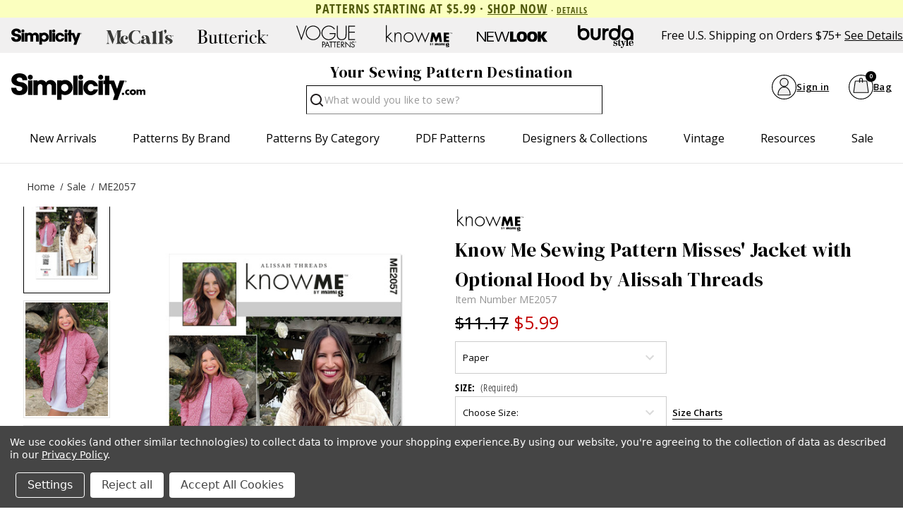

--- FILE ---
content_type: image/svg+xml
request_url: https://store-154ncqg253.mybigcommerce.com/content/New.svg
body_size: 1700
content:
<svg width="41" height="11" viewBox="0 0 41 11" fill="none" xmlns="http://www.w3.org/2000/svg">
<g clip-path="url(#clip0_3572_102)">
<path d="M4.39209 6.85135C4.6844 6.68713 4.95495 6.52142 5.23638 6.37946C6.14299 5.92191 6.72464 5.18735 7.08224 4.25395C7.26722 3.77167 7.45963 3.29186 7.64906 2.81106C7.66043 2.78237 7.6728 2.75418 7.69357 2.70471C7.72473 2.7799 7.74897 2.8353 7.77123 2.89119C8.01061 3.48428 8.23022 4.08676 8.49335 4.66896C8.81731 5.3862 9.33665 5.93625 10.0345 6.31169C10.3526 6.48284 10.6652 6.66339 10.9995 6.85036C10.9466 6.88301 10.908 6.90873 10.8679 6.93149C10.4901 7.14715 10.1018 7.3465 9.73579 7.58047C9.04434 8.02219 8.61304 8.67364 8.31826 9.42551C8.12932 9.9063 7.93989 10.3871 7.75045 10.8679C7.73561 10.905 7.71929 10.9416 7.69506 10.9995C7.66637 10.9342 7.6456 10.8887 7.6268 10.8422C7.38989 10.2526 7.16979 9.65502 6.9121 9.0748C6.5817 8.33085 6.04901 7.7625 5.32442 7.37914C5.04151 7.22926 4.76502 7.06702 4.48606 6.90972C4.45837 6.89389 4.43166 6.87559 4.39209 6.85086V6.85135Z" fill="#0070F0"/>
<path d="M4.82819 2.97828C4.70355 3.04902 4.59968 3.11332 4.49137 3.16823C3.62235 3.60747 3.05652 4.31037 2.71326 5.20766C2.62028 5.45103 2.52185 5.69242 2.41452 5.96546C2.30868 5.69736 2.21371 5.45993 2.12122 5.22151C1.85661 4.53741 1.47428 3.93642 0.870862 3.50261C0.64186 3.33789 0.388623 3.20681 0.146267 3.06089C0.105215 3.03615 0.0636679 3.01192 0.000358582 2.97432C0.60427 2.66764 1.15229 2.32386 1.5549 1.78568C1.95256 1.25393 2.15486 0.631667 2.41155 0C2.43727 0.0593579 2.45261 0.0969512 2.46942 0.13405C2.66974 0.582696 2.84384 1.04569 3.0768 1.47653C3.36812 2.0152 3.81326 2.41784 4.35288 2.71166C4.50423 2.79378 4.6531 2.87985 4.8277 2.97828H4.82819Z" fill="#0070F0"/>
</g>
<path d="M22.5049 9.5H19.7227L16.8545 3.96777H16.8062C16.8241 4.13607 16.8402 4.33838 16.8545 4.57471C16.8688 4.81104 16.8813 5.05273 16.8921 5.2998C16.9028 5.54329 16.9082 5.76351 16.9082 5.96045V9.5H15.0283V1.64746H17.7998L20.6572 7.10449H20.6895C20.6787 6.93262 20.668 6.73389 20.6572 6.5083C20.6465 6.27913 20.6357 6.04818 20.625 5.81543C20.6178 5.58268 20.6143 5.37679 20.6143 5.19775V1.64746H22.5049V9.5ZM28.8643 9.5H24.2021V1.64746H28.8643V3.3501H26.3237V4.58545H28.6763V6.28809H26.3237V7.77051H28.8643V9.5ZM40.6538 1.64746L38.7202 9.5H36.2119L35.46 6.07861C35.4456 6.01416 35.4224 5.90495 35.3901 5.75098C35.3615 5.59701 35.3275 5.42155 35.2881 5.22461C35.2523 5.02767 35.2183 4.83431 35.186 4.64453C35.1574 4.45117 35.1359 4.28825 35.1216 4.15576C35.1073 4.28825 35.084 4.45117 35.0518 4.64453C35.0195 4.83431 34.9837 5.02767 34.9443 5.22461C34.9085 5.42155 34.8727 5.59701 34.8369 5.75098C34.8047 5.90495 34.7814 6.01416 34.7671 6.07861L34.0098 9.5H31.5015L29.5571 1.64746H31.6035L32.4575 5.58447C32.479 5.68115 32.5076 5.81901 32.5435 5.99805C32.5828 6.1735 32.6222 6.36686 32.6616 6.57812C32.7046 6.78581 32.744 6.98633 32.7798 7.17969C32.8156 7.37305 32.8407 7.53418 32.855 7.66309C32.8836 7.44108 32.9212 7.18864 32.9678 6.90576C33.0179 6.62288 33.0716 6.33643 33.1289 6.04639C33.1898 5.75277 33.2471 5.48063 33.3008 5.22998C33.3545 4.97933 33.401 4.77523 33.4404 4.61768L34.1333 1.64746H36.0991L36.7705 4.61768C36.8063 4.77165 36.8511 4.97575 36.9048 5.22998C36.9621 5.48063 37.0194 5.75277 37.0767 6.04639C37.1375 6.34001 37.193 6.63005 37.2432 6.9165C37.2933 7.19938 37.3309 7.44824 37.356 7.66309C37.3774 7.48405 37.4132 7.25846 37.4634 6.98633C37.5135 6.71061 37.5636 6.44385 37.6138 6.18604C37.6675 5.92464 37.7087 5.7277 37.7373 5.59521L38.6074 1.64746H40.6538Z" fill="#0070F0"/>
<defs>
<clipPath id="clip0_3572_102">
<rect width="11" height="11" fill="white"/>
</clipPath>
</defs>
</svg>
